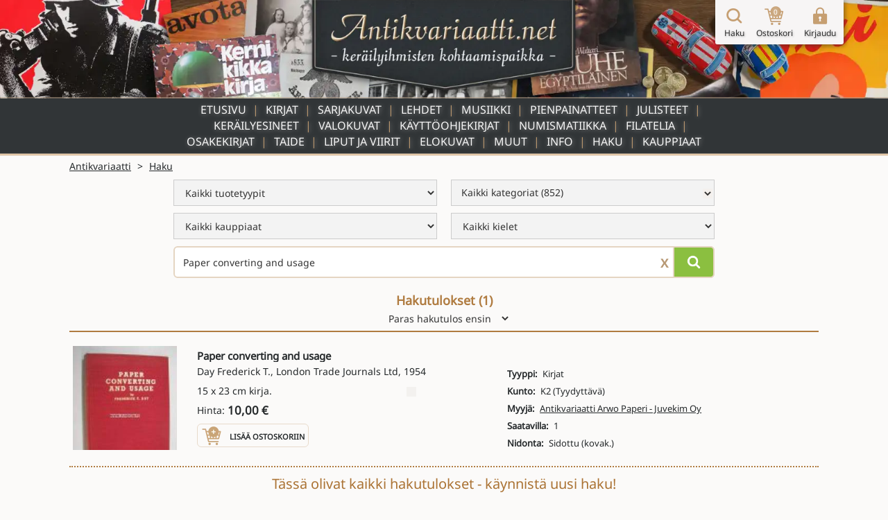

--- FILE ---
content_type: text/html; charset=UTF-8
request_url: https://www.antikvariaatti.net/haku?q=Paper+converting+and+usage
body_size: 7340
content:

<!DOCTYPE html>
<html lang="fi">

<head>
    <meta charset="utf-8">
    <base href="/">
    <title>Hakusivu - Antikvariaatti.net</title>
    <meta content="L&#xF6;yd&#xE4; aarteesi satojen tuhansien muiden joukosta hakusanalla ja/tai rajaamalla valikoimaa tyypin, kategorian, kauppiaan tai kielen perusteella." name="description">
    <meta content="Hakusivu - Antikvariaatti.net" property="og:title">
    <meta content="L&#xF6;yd&#xE4; aarteesi satojen tuhansien muiden joukosta hakusanalla ja/tai rajaamalla valikoimaa tyypin, kategorian, kauppiaan tai kielen perusteella." property="og:description">
    <meta content="Hakusivu - Antikvariaatti.net" property="twitter:title">
    <meta content="L&#xF6;yd&#xE4; aarteesi satojen tuhansien muiden joukosta hakusanalla ja/tai rajaamalla valikoimaa tyypin, kategorian, kauppiaan tai kielen perusteella." property="twitter:description">
    <meta property="og:type" content="website">
    <meta content="summary_large_image" name="twitter:card">
    <meta content="width=device-width, initial-scale=1" name="viewport">
    <meta content="Webflow" name="generator">
    <link href="page_templates/css/normalize.css" rel="stylesheet" type="text/css">
    <link href="page_templates/css/webflow.css?2054" rel="stylesheet" type="text/css">
    <link href="page_templates/css/antikvariaatti.webflow.css?2054" rel="stylesheet" type="text/css">
    <script type="text/javascript">
        ! function(o, c) {
            var n = c.documentElement,
                t = " w-mod-";
            n.className += t + "js", ("ontouchstart" in o || o.DocumentTouch && c instanceof DocumentTouch) && (n.className += t + "touch")
        }(window, document);
    </script>
    <link href="page_templates/images/favicon.png" rel="shortcut icon" type="image/x-icon">
    <link href="page_templates/images/webclip.png" rel="apple-touch-icon"><!--  Google Tag Manager  -->
    <script>
        (function(w, d, s, l, i) {
            w[l] = w[l] || [];
            w[l].push({
                'gtm.start': new Date().getTime(),
                event: 'gtm.js'
            });
            var f = d.getElementsByTagName(s)[0],
                j = d.createElement(s),
                dl = l != 'dataLayer' ? '&l=' + l : '';
            j.async = true;
            j.src =
                'https://www.googletagmanager.com/gtm.js?id=' + i + dl;
            f.parentNode.insertBefore(j, f);
        })(window, document, 'script', 'dataLayer', 'GTM-W93KG4G');
    </script>
    <!--  End Google Tag Manager  -->
    <meta http-equiv="content-language" content="fi-FI">
    <link rel="alternate" href="http://www.antikvariaatti.net/" hreflang="fi-FI">
    
    <link href="page_templates/css/antikvariaatti_wf_shared.css?2054" rel="stylesheet" type="text/css">
    <script src="libs/jquery/jquery-3.6.4.min.js?2054" type="text/javascript"></script>
    <script src="js/common.js?2054" type="text/javascript"></script>
    <script src="js/antikvariaatti_new.js?2054" type="text/javascript"></script>
    <script defer src="libs/headroom.min.js?2054"></script>
    <meta name="robots" content="noindex">
</head>

<body class="sticky_body">
    <!--  Google Tag Manager (noscript)  -->
    <noscript><iframe src="https://www.googletagmanager.com/ns.html?id=GTM-W93KG4G" height="0" width="0" style="display:none;visibility:hidden"></iframe></noscript>
    <!--  End Google Tag Manager (noscript)  -->

    <div class="sticky_wrapper">


        
        <div class="header">
    <div class="header_container_resp top_image">
        <div class="header_border"></div>
        <a href="/" class="w-inline-block"><img src="page_templates/images/antikvariaatti_mid_90.webp" sizes="(max-width: 767px) 100vw, (max-width: 991px) 300px, 400px" srcset="page_templates/images/antikvariaatti_mid_90-p-500.webp 500w, page_templates/images/antikvariaatti_mid_90.webp 600w" alt="Antikvariaatti.net - ker&#xE4;ilyihmisten kohtaamispaikka" class="antikvariaatti_logo"><img src="page_templates/images/antikvariaatti_minimal_nonoise_80.webp" alt="Antikvariaatti.net - ker&#xE4;ilyihmisten kohtaamispaikka" class="antikvariaatti_logo_resp"></a>
    </div>

    <a id="header_links_toggler" class="header_link_resp toggle"></a>

    <div class="header_container_resp menu">

        <ul id="header_links_container" role="list" class="header_link_entries_resp closed w-list-unstyled">
            <li class="header_link_entry_resp">
                <a href="/" aria-current="false" class="header_link_resp">Etusivu</a>
            </li>

                        <li class="header_link_entry_resp">
                <a href="kirjat" aria-current="false" class="header_link_resp">Kirjat</a>
            </li>
                        <li class="header_link_entry_resp">
                <a href="sarjakuvat" aria-current="false" class="header_link_resp">Sarjakuvat</a>
            </li>
                        <li class="header_link_entry_resp">
                <a href="lehdet" aria-current="false" class="header_link_resp">Lehdet</a>
            </li>
                        <li class="header_link_entry_resp">
                <a href="musiikki" aria-current="false" class="header_link_resp">Musiikki</a>
            </li>
                        <li class="header_link_entry_resp">
                <a href="pienpainatteet" aria-current="false" class="header_link_resp">Pienpainatteet</a>
            </li>
                        <li class="header_link_entry_resp">
                <a href="julisteet" aria-current="false" class="header_link_resp">Julisteet</a>
            </li>
                        <li class="header_link_entry_resp">
                <a href="kerailyesineet" aria-current="false" class="header_link_resp">Keräilyesineet</a>
            </li>
                        <li class="header_link_entry_resp">
                <a href="valokuvat" aria-current="false" class="header_link_resp">Valokuvat</a>
            </li>
                        <li class="header_link_entry_resp">
                <a href="kayttoohjekirjat" aria-current="false" class="header_link_resp">Käyttöohjekirjat</a>
            </li>
                        <li class="header_link_entry_resp">
                <a href="numismatiikka" aria-current="false" class="header_link_resp">Numismatiikka</a>
            </li>
                        <li class="header_link_entry_resp">
                <a href="filatelia" aria-current="false" class="header_link_resp">Filatelia</a>
            </li>
                        <li class="header_link_entry_resp">
                <a href="osakekirjat" aria-current="false" class="header_link_resp">Osakekirjat</a>
            </li>
                        <li class="header_link_entry_resp">
                <a href="taide" aria-current="false" class="header_link_resp">Taide</a>
            </li>
                        <li class="header_link_entry_resp">
                <a href="liput-ja-viirit" aria-current="false" class="header_link_resp">Liput ja viirit</a>
            </li>
                        <li class="header_link_entry_resp">
                <a href="elokuvat" aria-current="false" class="header_link_resp">Elokuvat</a>
            </li>
                        <li class="header_link_entry_resp">
                <a href="muut" aria-current="false" class="header_link_resp">Muut</a>
            </li>
            












            <li class="header_link_entry_resp">
                <a href="/info" aria-current="false" class="header_link_resp">Info</a>
            </li>
            <li class="header_link_entry_resp">
                <a href="/haku" aria-current="true" class="header_link_resp">Haku</a>
            </li>
            <li class="header_link_entry_resp">
                <a href="kauppiaat/" aria-current="false" class="header_link_resp">Kauppiaat</a>
            </li>
            
        </ul>
    </div>
    <div class="header_container_resp bottom_spacer"></div>
    <div class="post-webflow-scripts w-embed w-script">
        <script>
            var Webflow = Webflow || [];
            Webflow.push(function() {
                $('#header_links_container').removeClass('open').addClass('closed');
                $('#header_links_container > .header_link_entry_resp > .header_link_resp > a').on('click', function() {
                    $('#header_links_container').removeClass('open').addClass('closed');
                    return true;
                });
                $('#header_links_toggler').on('click', function() {
                    if ($('#header_links_container').hasClass('open'))
                        $('#header_links_container').removeClass('open').addClass('closed');
                    else
                        $('#header_links_container').addClass('open').removeClass('closed');
                });
            });
        </script>
    </div>
</div>

        <div id="cart_float" class="nav_symbols">
    <div class="nav_symbol">
        <a href="/haku" aria-current="true" class="cartbar_link w-inline-block"><img src="page_templates/images/navi_haku2x_90.webp" alt="Suurennuslasikuvake" class="cartbar_image verticalaligntop">
            <div class="nav_symbol_description">Haku</div>
        </a>
    </div>
    <div class="nav_symbol">
        <a href="/ostoskori" data-gaevent="cart,view" aria-current="false" class="cartbar_link w-inline-block">
            <div class="carbar_cart"><img src="page_templates/images/navi_ostoskori2x_90.webp" width="32" alt="Ostoskorikuvake" class="cartbar_image verticalaligntop">
                <div class="nav_symbol_description cart_count">0</div>
            </div>
            <div class="nav_symbol_description">Ostoskori</div>
        </a>
    </div>
        <div class="nav_symbol">
        <a id="nav_login" aria-current="false" class="cartbar_link w-inline-block"><img src="page_templates/images/navi_loggedout2x_90.webp" alt="Kirjaudu sis&#xE4;&#xE4;n -kuvake" class="cartbar_image verticalaligntop">
            <div class="nav_symbol_description">Kirjaudu</div>
        </a>
    </div>
    
    
    <div id="cartbar_login" data-ix="login-form-init" class="login_form_container">
        <div class="basic_form_wrapper">
            <form id="wf-form-login-form" name="login-form" action="/kirjaudu?ref=/haku?q=Paper+converting+and+usage" method="post" class="login_form w-clearfix"><input class="login_form_field w-input" maxlength="256" name="login_email" placeholder="K&#xE4;ytt&#xE4;j&#xE4;tunnus" type="email" id="login_email" required size="1"><input class="login_form_field pass w-input" maxlength="256" name="login_password" placeholder="Salasana" type="password" id="login_password" required size="1">
                <div class="login_form_submit_container"><input type="submit" data-wait="Please wait..." class="login_form_submit w-button" value="Kirjaudu" size="1">
                    <a id="nav_login_cancel" class="login_form_submit cancel w-button">Peruuta</a>
                </div>
                <div class="login_form_forgot">
                    <a href="/tunnukset">Unohtuiko salasana?</a>
                </div>
                <div class="login_form_spacer"></div>
            </form>


        </div>
    </div>
</div>

        <div class="cart_new_product animated w-clearfix slideOutRight"><img src="https://d3e54v103j8qbb.cloudfront.net/img/image-placeholder.svg" height="80" alt="" class="product_added_image">
            <div class="product_added_text">
                <div>Tuote lis&#xE4;tty ostoskoriin!</div>
            </div>
        </div>

        <div class="page_content">
            <div id="google_translate_element" class="google_translate_element"></div>
            <div id="features" class="section search">
                <div class="wide_container">
                    <div class="breadcrumbs">
                        <div class="crumb">
                            <a href="/" class="notranslate">Antikvariaatti</a>
                        </div>
                        <div class="crumb">&gt;</div>
                        <div class="crumb">
                            <a href="/haku">Haku</a>
                        </div>
                    </div>
                </div>
                <div class="wide_container">
    <div class="front-page_search_wrapper">
        <div class="front-page_search_container">
            <div class="form_wrapper front-page">
                <form method="get" class="search_form verticalaligntop" name="searchform" role="search" action="/haku" id="searchform">
                                        <div class="search_extra_criteria">
                        <div class="w-row">
                            <div class="search_filter_col w-col w-col-6 w-col-small-6 w-col-tiny-6">
                                <select id="searchtypes" name="type" class="search_field w-select" role="menu">
                                    
                                                                        <option role="menuitem" value="" selected>Kaikki tuotetyypit</option>
                                    
                                    

                                    
                                    
                                                                        <option role="menuitem" value="1">Kirjat</option>
                                    

                                    
                                    
                                                                        <option role="menuitem" value="2">Sarjakuvat</option>
                                    

                                    
                                    
                                                                        <option role="menuitem" value="3">Lehdet</option>
                                    

                                    
                                    
                                                                        <option role="menuitem" value="4">Musiikki</option>
                                    

                                    
                                    
                                                                        <option role="menuitem" value="5">Pienpainatteet</option>
                                    

                                    
                                    
                                                                        <option role="menuitem" value="6">Julisteet</option>
                                    

                                    
                                    
                                                                        <option role="menuitem" value="7">Keräilyesineet</option>
                                    

                                    
                                    
                                                                        <option role="menuitem" value="8">Valokuvat</option>
                                    

                                    
                                    
                                                                        <option role="menuitem" value="9">Käyttöohjekirjat</option>
                                    

                                    
                                    
                                                                        <option role="menuitem" value="107">Numismatiikka</option>
                                    

                                    
                                    
                                                                        <option role="menuitem" value="108">Filatelia</option>
                                    

                                    
                                    
                                                                        <option role="menuitem" value="109">Osakekirjat</option>
                                    

                                    
                                    
                                                                        <option role="menuitem" value="110">Taide</option>
                                    

                                    
                                    
                                                                        <option role="menuitem" value="111">Liput ja viirit</option>
                                    

                                    
                                    
                                                                        <option role="menuitem" value="112">Elokuvat</option>
                                    

                                    
                                    
                                                                        <option role="menuitem" value="12">Muut</option>
                                    

                                    

                                </select>
                            </div>
                            <div class="search_filter_col w-col w-col-6 w-col-small-6 w-col-tiny-6">
                                                                <select id="searchcategories" name="category" class="search_field w-select" role="menu">
                                                                    </select>

                            </div>
                        </div>
                        <div class="w-row">
                            <div class="search_filter_col w-col w-col-6 w-col-small-6 w-col-tiny-6">
                                <select id="searchsellers" name="seller" class="search_field w-select" role="menu">
                                    
                                                                        <option role="menuitem" value="" class="notranslate">Kaikki kauppiaat</option>
                                    
                                    
                                                                        <option role="menuitem" value="6378" class="notranslate">Abraxas Kustannus &amp;amp; Antikvariaatti</option>
                                    
                                    
                                                                        <option role="menuitem" value="6387" class="notranslate">Ajan reuna</option>
                                    
                                    
                                                                        <option role="menuitem" value="6361" class="notranslate">Ajan TV &amp;amp; Video Center Oy</option>
                                    
                                    
                                                                        <option role="menuitem" value="6386" class="notranslate">Alfakirja ja lahja Oy</option>
                                    
                                    
                                                                        <option role="menuitem" value="6380" class="notranslate">Anninan NettiAntikvariaatti</option>
                                    
                                    
                                                                        <option role="menuitem" value="6376" class="notranslate">Anomalia Kustannus Oy</option>
                                    
                                    
                                                                        <option role="menuitem" value="6394" class="notranslate">Antikvaarinen kirjakauppa Aikakirjat</option>
                                    
                                    
                                                                        <option role="menuitem" value="6392" class="notranslate">Antikvaarinen kirjakauppa T. Joutsen</option>
                                    
                                    
                                                                        <option role="menuitem" value="6248" class="notranslate">Antikvariaatti Arwo Paperi - Juvekim Oy</option>
                                    
                                    
                                                                        <option role="menuitem" value="1065" class="notranslate">Antikvariaatti Birgitta</option>
                                    
                                    
                                                                        <option role="menuitem" value="6359" class="notranslate">Antikvariaatti Boo K. Radley</option>
                                    
                                    
                                                                        <option role="menuitem" value="6317" class="notranslate">Antikvariaatti Kirjanlehti</option>
                                    
                                    
                                                                        <option role="menuitem" value="1132" class="notranslate">Antikvariaatti Luther-divari</option>
                                    
                                    
                                                                        <option role="menuitem" value="6381" class="notranslate">Antikvariaatti Matroskin</option>
                                    
                                    
                                                                        <option role="menuitem" value="6306" class="notranslate">Antikvariaatti T. Ojanperä</option>
                                    
                                    
                                                                        <option role="menuitem" value="6315" class="notranslate">Antikvariaatti Teema</option>
                                    
                                    
                                                                        <option role="menuitem" value="6285" class="notranslate">Antikvariaatti Tyrwää</option>
                                    
                                    
                                                                        <option role="menuitem" value="6377" class="notranslate">Antikvariaatti Valli &amp;amp; Selin</option>
                                    
                                    
                                                                        <option role="menuitem" value="6349" class="notranslate">Antologia Antikvaari</option>
                                    
                                    
                                                                        <option role="menuitem" value="6396" class="notranslate">Apis Antikva</option>
                                    
                                    
                                                                        <option role="menuitem" value="6372" class="notranslate">Avitus EkoCenter</option>
                                    
                                    
                                                                        <option role="menuitem" value="6277" class="notranslate">Brahen Antikvariaatti Ky</option>
                                    
                                    
                                                                        <option role="menuitem" value="6383" class="notranslate">Divaari</option>
                                    
                                    
                                                                        <option role="menuitem" value="6393" class="notranslate">Eros Kioski</option>
                                    
                                    
                                                                        <option role="menuitem" value="1156" class="notranslate">Exlibris Aboensis ry.</option>
                                    
                                    
                                                                        <option role="menuitem" value="6368" class="notranslate">Finlandia Kirja Oy</option>
                                    
                                    
                                                                        <option role="menuitem" value="6337" class="notranslate">Hantikva Oy</option>
                                    
                                    
                                                                        <option role="menuitem" value="6342" class="notranslate">Harrin filatelia ja numismatiikka</option>
                                    
                                    
                                                                        <option role="menuitem" value="6366" class="notranslate">HaseCon</option>
                                    
                                    
                                                                        <option role="menuitem" value="6388" class="notranslate">Heijasalo</option>
                                    
                                    
                                                                        <option role="menuitem" value="6365" class="notranslate">Helsingin Antiikki</option>
                                    
                                    
                                                                        <option role="menuitem" value="6373" class="notranslate">Humanenergy Oy</option>
                                    
                                    
                                                                        <option role="menuitem" value="6370" class="notranslate">Hygisystems Oy</option>
                                    
                                    
                                                                        <option role="menuitem" value="6379" class="notranslate">IlmaPress OÜ</option>
                                    
                                    
                                                                        <option role="menuitem" value="6354" class="notranslate">Karis Antikvariat - Karjaan Antikvariaatti</option>
                                    
                                    
                                                                        <option role="menuitem" value="6239" class="notranslate">Kekseliäs Kettu Tmi</option>
                                    
                                    
                                                                        <option role="menuitem" value="6384" class="notranslate">Kirjakari</option>
                                    
                                    
                                                                        <option role="menuitem" value="6296" class="notranslate">Kirjakenno Avoin yhtiö</option>
                                    
                                    
                                                                        <option role="menuitem" value="6395" class="notranslate">Kirstin Kirjahuone</option>
                                    
                                    
                                                                        <option role="menuitem" value="6311" class="notranslate">KKalleria</option>
                                    
                                    
                                                                        <option role="menuitem" value="6382" class="notranslate">Kotikirjasto</option>
                                    
                                    
                                                                        <option role="menuitem" value="6346" class="notranslate">Kotikolo Jatta</option>
                                    
                                    
                                                                        <option role="menuitem" value="6352" class="notranslate">Kuvaklassikko Oy</option>
                                    
                                    
                                                                        <option role="menuitem" value="6398" class="notranslate">Lehti- ja kirjamyynti Neliapila</option>
                                    
                                    
                                                                        <option role="menuitem" value="6389" class="notranslate">Matias Lampinen - valokuvataidetta</option>
                                    
                                    
                                                                        <option role="menuitem" value="6397" class="notranslate">Nettinuotti</option>
                                    
                                    
                                                                        <option role="menuitem" value="6390" class="notranslate">Nostalgia Autoesitteet Oy</option>
                                    
                                    
                                                                        <option role="menuitem" value="6348" class="notranslate">Oskarin Olohuone</option>
                                    
                                    
                                                                        <option role="menuitem" value="6358" class="notranslate">Pohjanmaan Kirjatukku Oy</option>
                                    
                                    
                                                                        <option role="menuitem" value="6364" class="notranslate">QB Quality Books</option>
                                    
                                    
                                                                        <option role="menuitem" value="6314" class="notranslate">Schoolware Centre - Haapajärven nettiantikvariaatti</option>
                                    
                                    
                                                                        <option role="menuitem" value="6329" class="notranslate">Sepon Penni</option>
                                    
                                    
                                                                        <option role="menuitem" value="6369" class="notranslate">Tavarataivas JM Rolig Oy</option>
                                    
                                    
                                                                        <option role="menuitem" value="6360" class="notranslate">Tmi Saila Hintukainen-Topio</option>
                                    
                                    
                                                                        <option role="menuitem" value="6353" class="notranslate">Tmi Satu Natunen</option>
                                    
                                    
                                                                        <option role="menuitem" value="6399" class="notranslate">Tomin Antikvariaatti</option>
                                    
                                    
                                                                        <option role="menuitem" value="6343" class="notranslate">Turun Kylätalo ry</option>
                                    
                                    
                                                                        <option role="menuitem" value="6289" class="notranslate">Vakita Tmi</option>
                                    
                                    
                                                                        <option role="menuitem" value="6275" class="notranslate">Viihde-Palvelu Ari Kuivalainen</option>
                                    
                                    
                                                                        <option role="menuitem" value="6357" class="notranslate">Vintagewellu</option>
                                    
                                    
                                                                        <option role="menuitem" value="6351" class="notranslate">Voikkaan Kirja &amp;amp; Antiikki</option>
                                    
                                    

                                </select>
                            </div>
                            <div class="search_filter_col w-col w-col-6 w-col-small-6 w-col-tiny-6">
                                <select id="searchlanguages" name="language" class="search_field w-select" role="menu">
                                    
                                                                        <option value="">Kaikki kielet</option>
                                    
                                    
                                                                        <option value="-Varia-">-Varia-</option>
                                    
                                    
                                                                        <option value="Arabia">Arabia</option>
                                    
                                    
                                                                        <option value="Englanti">Englanti</option>
                                    
                                    
                                                                        <option value="Espanja">Espanja</option>
                                    
                                    
                                                                        <option value="Esperanto">Esperanto</option>
                                    
                                    
                                                                        <option value="Hollanti">Hollanti</option>
                                    
                                    
                                                                        <option value="Islanti">Islanti</option>
                                    
                                    
                                                                        <option value="Italia">Italia</option>
                                    
                                    
                                                                        <option value="Japani">Japani</option>
                                    
                                    
                                                                        <option value="Jiddiš">Jiddiš</option>
                                    
                                    
                                                                        <option value="Karjalan kieli">Karjalan kieli</option>
                                    
                                    
                                                                        <option value="Kiina">Kiina</option>
                                    
                                    
                                                                        <option value="Kreikka">Kreikka</option>
                                    
                                    
                                                                        <option value="Latina">Latina</option>
                                    
                                    
                                                                        <option value="Norja">Norja</option>
                                    
                                    
                                                                        <option value="Portugali">Portugali</option>
                                    
                                    
                                                                        <option value="Puola">Puola</option>
                                    
                                    
                                                                        <option value="Ranska">Ranska</option>
                                    
                                    
                                                                        <option value="Ruotsi">Ruotsi</option>
                                    
                                    
                                                                        <option value="Saamen kieli">Saamen kieli</option>
                                    
                                    
                                                                        <option value="Saksa">Saksa</option>
                                    
                                    
                                                                        <option value="Suomi">Suomi</option>
                                    
                                    
                                                                        <option value="Syyrian kieli">Syyrian kieli</option>
                                    
                                    
                                                                        <option value="Tanska">Tanska</option>
                                    
                                    
                                                                        <option value="Tsekki">Tsekki</option>
                                    
                                    
                                                                        <option value="Turkki">Turkki</option>
                                    
                                    
                                                                        <option value="Unkari">Unkari</option>
                                    
                                    
                                                                        <option value="Venäjä">Venäjä</option>
                                    
                                    
                                                                        <option value="Viro">Viro</option>
                                    
                                    

                                </select>
                            </div>
                        </div>
                    </div>
                    
                    <div class="textsearch w-clearfix"><input type="submit" data-wait="Haetaan" id="searchbutton" aria-label="Hae" class="search_submit front-page w-button" value="">
                        <div aria-label="Tyhjenn&#xE4; hakusana" class="clear_search_container">X</div><input class="search_input front-page w-input" maxlength="256" name="q" aria-label="Haettava sana tai lause" placeholder="Kirjoita hakusana / hakusanat" type="text" id="qsearch" value="Paper converting and usage">
                    </div>
                </form>


            </div>
            <div class="fullsearch_link_container right">
                
            </div>
        </div>
    </div>
</div>
            </div>
            <div class="section search">
                <div class="wide_container">
                                        <div class="search_results_header">
                        <h4 class="search_page_header">Hakutulokset (<span id="resultcount">1</span>)</h4>
                        <div class="search_sortform_wrapper">
                            <form name="sort" id="sortform" method="get" class="search_sortform">
                                                                                                                                                                                                <input type="hidden" name="q" value="Paper converting and usage">
                                                                <!--  page omitted knowingly - useless to keep when sorting changes  -->

                                <select id="sortcontrol" name="sort" class="sort_selector w-select">
                                                                        <option value="bestest">Paras hakutulos ensin</option>
                                                                                                            <option value="newest">Uusin ensin</option>
                                                                                                            <option value="oldest">Vanhin ensin</option>
                                                                                                            <option value="cheapest">Edullisin ensin</option>
                                                                                                            <option value="expensivest">Kallein ensin</option>
                                                                                                            <option value="nameasc">A-&gt;&#xD6;</option>
                                                                                                            <option value="namedesc">&#xD6;-&gt;A</option>
                                                                    </select>
                            </form>


                        </div>
                    </div>
                    
                    <div id="datacontainer" class="search_results_container">
                        <div class="result_products">
            <div class="result_product">
        <div class="search_result_product" id="0">
            <a href="tuotteet/56845" class="search_result_product_image_container w-inline-block">

                
                                                <img src="/tuotekuvat/thumbs/401552.jpg" alt="Tyhj&#xE4; kuva" loading="lazy">
                                
            </a>
            <div class="search_result_product_data">
                <a href="tuotteet/56845" class="search_result_product_text_link w-inline-block">
                    <div class="search_result_product_title notranslate">Paper converting and usage</div>
                </a>
                <div class="w-row">
                    <div class="w-col w-col-6">
                        <div class="search_result_product_data_container">
                            <a href="tuotteet/56845" class="search_result_product_text_link w-inline-block">
                                <div class="search_result_product_content_container">
                                                                        <div class="search_result_product_issuer notranslate">Day Frederick T., London Trade Journals Ltd, 1954</div>
                                    
                                    <div class="search_result_product_description limited-text">15 x 23 cm kirja. </div>
                                </div>
                            </a>
                                                        <div class="search_result_product_price"><span>Hinta:</span> <span class="product_price">10,00 € </span>                            </div>
                            
                                                        <div class="search_result_addtocart">

                                <div rel="56845" data-gaevent="cart,add" data-im="/tuotekuvat/thumbs/401552.jpg" class="add_to_cart addcart_56845" id="addcart_56845"><img src="page_templates/images/lisaakoriin2x_90.webp" width="32" height="32" alt="Lis&#xE4;&#xE4; tuote ostoskoriin -kuvake" class="add_to_cart_symbol verticalaligntop">
                                    <div class="add_to_cart_label">Lis&#xE4;&#xE4; ostoskoriin</div>
                                </div>
                                <div rel="56845" data-gaevent="cart,add" data-im="/tuotekuvat/thumbs/401552.jpg" class="add_to_cart incart incart_56845" id="incart_56845"><img src="page_templates/images/lisaakoriin2x_90.webp" width="32" height="32" alt="Lis&#xE4;&#xE4; tuote ostoskoriin -kuvake" class="add_to_cart_symbol verticalaligntop">
                                    <div class="add_to_cart_label incart_label">Lis&#xE4;&#xE4; ostoskoriin<br>(Korissa <span class="incart_56845_cnt" id="incart_56845_cnt">0</span> kpl)</div>
                                </div>
                                <div class="add_to_cart allincart allincart_56845" id="allincart_56845"><img src="page_templates/images/lisaakoriin2x_90.webp" width="32" height="32" alt="Lis&#xE4;&#xE4; tuote ostoskoriin -kuvake" class="add_to_cart_symbol verticalaligntop">
                                    <div class="add_to_cart_label incart_label">Kaikki tuotteet<br>Korissa (<span class="allincart_56845_cnt" id="allincart_56845_cnt">0</span>)</div>
                                </div>

                            </div>
                            
                        </div>
                    </div>
                    <div class="search_result_product_attributes_container w-col w-col-6">
                        <div class="search_result_product_data_attributes">
                                                        <div class="search_result_product_attribute">
                                <div class="product_attribute_label">Tyyppi:</div>
                                
                                                                <div class="product_attribute_value_container">
                                    
                                                                        <div class="product_attribute_value">Kirjat</div>
                                    
                                </div>
                                
                            </div>
                                                        <div class="search_result_product_attribute">
                                <div class="product_attribute_label">Kunto:</div>
                                
                                                                <div class="product_attribute_value_container">
                                    
                                                                        <div class="product_attribute_value">K2 (Tyydyttävä)</div>
                                    
                                </div>
                                
                            </div>
                                                        <div class="search_result_product_attribute">
                                <div class="product_attribute_label">Myyjä:</div>
                                                                <div class="product_attribute_value_container notranslate">
                                                                        <a href="/kauppiaat/antikvariaatti-arwo-paperi-juvekim-oy" class="product_attribute_value">Antikvariaatti Arwo Paperi - Juvekim Oy</a>
                                    
                                    
                                </div>
                                
                                
                            </div>
                                                        <div class="search_result_product_attribute">
                                <div class="product_attribute_label">Saatavilla:</div>
                                
                                                                <div class="product_attribute_value_container">
                                    
                                                                        <div class="product_attribute_value">1</div>
                                    
                                </div>
                                
                            </div>
                                                        <div class="search_result_product_attribute">
                                <div class="product_attribute_label">Nidonta:</div>
                                
                                                                <div class="product_attribute_value_container">
                                    
                                                                        <div class="product_attribute_value">Sidottu (kovak.)</div>
                                    
                                </div>
                                
                            </div>
                            
                        </div>
                    </div>
                </div>
            </div>
        </div>
    </div>
    
    </div>

<div class="searchresults_endtemplate">
    <div class="thatsallfolks">
        <h4 class="ant_header thatsall">T&#xE4;ss&#xE4; olivat kaikki hakutulokset - k&#xE4;ynnist&#xE4; uusi haku!</h4>
    </div>
</div>

                    </div>
                </div>
            </div>
        </div>
    </div>

    <div class="sticky_footer">
    <div class="w-container">

        <div class="w-row">
            <div class="footer_image w-col w-col-6"><img src="page_templates/images/antikvariaatti_minimal_nonoise_80.webp" alt="Antikvariaatti.net - ker&#xE4;ilyihmisten kohtaamispaikka"></div>
            <div class="w-col w-col-6">
                <div class="footer_links">
                    <div class="w-row">
                        <div class="w-col w-col-3 w-col-small-3 w-col-tiny-3">
                            <a href="/" class="footer_link">Etusivu</a>
                        </div>
                        <div class="w-col w-col-3 w-col-small-3 w-col-tiny-3">
                            <a href="/haku" class="footer_link">Haku</a>
                        </div>
                        <div class="w-col w-col-3 w-col-small-3 w-col-tiny-3">
                            <a href="/info" class="footer_link">Info</a>
                        </div>
                        <div class="w-col w-col-3 w-col-small-3 w-col-tiny-3">
                            <a href="/kauppiaat" class="footer_link">Kauppiaat</a>

                        </div>
                    </div>
                </div>
            </div>
        </div>
    </div>
</div>




    <script type="text/javascript">
    function translator_ga() {
        return init_translator('UA-42141116-1');
    }</script>
    <script defer type="text/javascript" src="https://translate.google.com/translate_a/element.js?cb=translator_ga"></script>

    <script type="text/javascript">
// Feature detects Navigation Timing API support.
if (window.performance) {
  // Gets the number of milliseconds since page load
  // (and rounds the result since the value must be an integer).
  var timeSincePageLoad = Math.round(performance.now());
  // Sends the timing hit to Google Analytics.
  ga('send', 'timing', 'Load times', 'clientpageloadtime', timeSincePageLoad, 'search-page.html');
}
ga('send', 'timing', 'Load times', 'dbtime', 114, 'search-page.html');
ga('send', 'timing', 'Load times', 'rendertime', 0, 'search-page.html');
ga('send', 'timing', 'Load times', 'totaltime', 117, 'search-page.html');
    </script>

    <div class="post-webflow-paged-requires w-embed w-script">
        <script>
var Webflow = Webflow || [];
Webflow.push(function () {
  antikvariaattinit();
  init_searchbox();
});
        </script>
    </div>

    <div id="user_error" class="error_message animated slideOutDown">Toiminto ep&#xE4;onnistui</div>
<div id="user_message" class="user_message animated slideOutDown">Viesti</div>

<link href="libs/animate.min.css?2054" rel="stylesheet" type="text/css">
<script>
var Webflow = Webflow || [];
Webflow.push(function () {
  var cartbar = document.querySelector("#cart_float");
  // construct an instance of Headroom, passing the element
  var cartbar_headroom  = new Headroom(cartbar, {
    "offset": 150,
    "tolerance": 5,
    "classes": {
      "initial": "animated",
      "pinned": "slideInDown",
      "unpinned": "slideOutUp"
    }
  });
  // initialise
  cartbar_headroom.init();
  var userMessage = '';
  if (userMessage !== '')
    user_msg(userMessage);
  var userErrorMessage = '';
  if (userErrorMessage !== '')
    error_msg(userErrorMessage);
});
</script>
<script>
    $(document).ready(function() {
        // Process post-webflow calls in absence of webflow.
        if (Array.isArray(Webflow)) {
            Webflow.forEach((f) => f());
        }
        $("#nav_login").click(() => {
            $(".login_form_container").show().animate({
                height: "132px",
                width: "320px"
            }, 400);
            $(".login_form_spacer").animate({
                width: "320px"
            }, 400);
        })
        $("#nav_login_cancel").click(() => {
            $(".login_form_container").animate({
                height: "0",
                width: "0"
            }, 400, "swing", function() {
                $(this).hide();
            });
            $(".login_form_spacer").animate({
                width: "0"
            }, 400);
        })
        $("#cart_login").click(() => {
            $(".cart_login_form").show();
        })
        $("#cart_login_cancel").click(() => {
            $(".cart_login_form").hide();
        })
    });
</script>



    <!--  seach related includes  -->
    <link href="libs/select2/css/select2.min.css?2054" rel="stylesheet">
    <link href="libs/typeahead/1.2.1/typeaheadjs.min.css?2054" rel="stylesheet">
    <script defer src="/js/categories.js?2054"></script>
    <script defer src="/js/searchbox.js?2054"></script>
    <script defer src="libs/typeahead.jquery.min.js?2054"></script>
    <script defer src="libs/select2/js/select2.min.js?2054"></script>
    <script defer src="libs/maximize-select2-height/maximize-select2-height.min.js?2054"></script>
</body>

</html>
